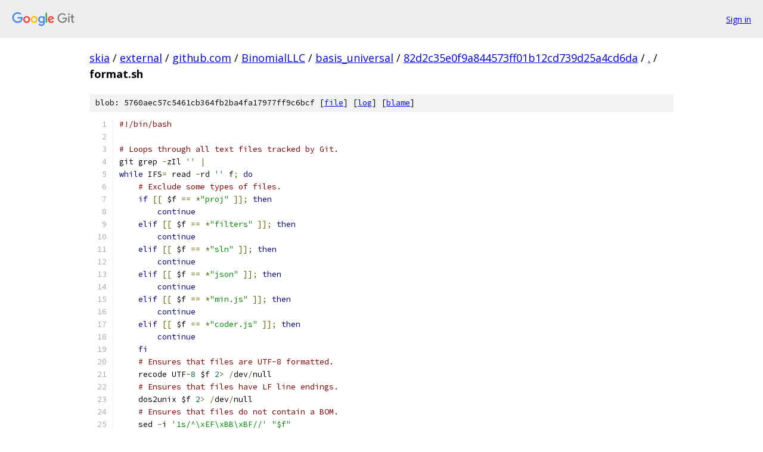

--- FILE ---
content_type: text/html; charset=utf-8
request_url: https://skia.googlesource.com/external/github.com/BinomialLLC/basis_universal/+/82d2c35e0f9a844573ff01b12cd739d25a4cd6da/format.sh
body_size: 2129
content:
<!DOCTYPE html><html lang="en"><head><meta charset="utf-8"><meta name="viewport" content="width=device-width, initial-scale=1"><title>format.sh - external/github.com/BinomialLLC/basis_universal - Git at Google</title><link rel="stylesheet" type="text/css" href="/+static/base.css"><link rel="stylesheet" type="text/css" href="/+static/prettify/prettify.css"><!-- default customHeadTagPart --></head><body class="Site"><header class="Site-header"><div class="Header"><a class="Header-image" href="/"><img src="//www.gstatic.com/images/branding/lockups/2x/lockup_git_color_108x24dp.png" width="108" height="24" alt="Google Git"></a><div class="Header-menu"> <a class="Header-menuItem" href="https://accounts.google.com/AccountChooser?faa=1&amp;continue=https://skia.googlesource.com/login/external/github.com/BinomialLLC/basis_universal/%2B/82d2c35e0f9a844573ff01b12cd739d25a4cd6da/format.sh">Sign in</a> </div></div></header><div class="Site-content"><div class="Container "><div class="Breadcrumbs"><a class="Breadcrumbs-crumb" href="/?format=HTML">skia</a> / <a class="Breadcrumbs-crumb" href="/external/">external</a> / <a class="Breadcrumbs-crumb" href="/external/github.com/">github.com</a> / <a class="Breadcrumbs-crumb" href="/external/github.com/BinomialLLC/">BinomialLLC</a> / <a class="Breadcrumbs-crumb" href="/external/github.com/BinomialLLC/basis_universal/">basis_universal</a> / <a class="Breadcrumbs-crumb" href="/external/github.com/BinomialLLC/basis_universal/+/82d2c35e0f9a844573ff01b12cd739d25a4cd6da">82d2c35e0f9a844573ff01b12cd739d25a4cd6da</a> / <a class="Breadcrumbs-crumb" href="/external/github.com/BinomialLLC/basis_universal/+/82d2c35e0f9a844573ff01b12cd739d25a4cd6da/">.</a> / <span class="Breadcrumbs-crumb">format.sh</span></div><div class="u-sha1 u-monospace BlobSha1">blob: 5760aec57c5461cb364fb2ba4fa17977ff9c6bcf [<a href="/external/github.com/BinomialLLC/basis_universal/+/82d2c35e0f9a844573ff01b12cd739d25a4cd6da/format.sh">file</a>] [<a href="/external/github.com/BinomialLLC/basis_universal/+log/82d2c35e0f9a844573ff01b12cd739d25a4cd6da/format.sh">log</a>] [<a href="/external/github.com/BinomialLLC/basis_universal/+blame/82d2c35e0f9a844573ff01b12cd739d25a4cd6da/format.sh">blame</a>]</div><table class="FileContents"><tr class="u-pre u-monospace FileContents-line"><td class="u-lineNum u-noSelect FileContents-lineNum" data-line-number="1"></td><td class="FileContents-lineContents" id="1"><span class="com">#!/bin/bash</span></td></tr><tr class="u-pre u-monospace FileContents-line"><td class="u-lineNum u-noSelect FileContents-lineNum" data-line-number="2"></td><td class="FileContents-lineContents" id="2"></td></tr><tr class="u-pre u-monospace FileContents-line"><td class="u-lineNum u-noSelect FileContents-lineNum" data-line-number="3"></td><td class="FileContents-lineContents" id="3"><span class="com"># Loops through all text files tracked by Git.</span></td></tr><tr class="u-pre u-monospace FileContents-line"><td class="u-lineNum u-noSelect FileContents-lineNum" data-line-number="4"></td><td class="FileContents-lineContents" id="4"><span class="pln">git grep </span><span class="pun">-</span><span class="pln">zIl </span><span class="str">&#39;&#39;</span><span class="pln"> </span><span class="pun">|</span></td></tr><tr class="u-pre u-monospace FileContents-line"><td class="u-lineNum u-noSelect FileContents-lineNum" data-line-number="5"></td><td class="FileContents-lineContents" id="5"><span class="kwd">while</span><span class="pln"> IFS</span><span class="pun">=</span><span class="pln"> read </span><span class="pun">-</span><span class="pln">rd </span><span class="str">&#39;&#39;</span><span class="pln"> f</span><span class="pun">;</span><span class="pln"> </span><span class="kwd">do</span></td></tr><tr class="u-pre u-monospace FileContents-line"><td class="u-lineNum u-noSelect FileContents-lineNum" data-line-number="6"></td><td class="FileContents-lineContents" id="6"><span class="pln">    </span><span class="com"># Exclude some types of files.</span></td></tr><tr class="u-pre u-monospace FileContents-line"><td class="u-lineNum u-noSelect FileContents-lineNum" data-line-number="7"></td><td class="FileContents-lineContents" id="7"><span class="pln">    </span><span class="kwd">if</span><span class="pln"> </span><span class="pun">[[</span><span class="pln"> $f </span><span class="pun">==</span><span class="pln"> </span><span class="pun">*</span><span class="str">&quot;proj&quot;</span><span class="pln"> </span><span class="pun">]];</span><span class="pln"> </span><span class="kwd">then</span></td></tr><tr class="u-pre u-monospace FileContents-line"><td class="u-lineNum u-noSelect FileContents-lineNum" data-line-number="8"></td><td class="FileContents-lineContents" id="8"><span class="pln">        </span><span class="kwd">continue</span></td></tr><tr class="u-pre u-monospace FileContents-line"><td class="u-lineNum u-noSelect FileContents-lineNum" data-line-number="9"></td><td class="FileContents-lineContents" id="9"><span class="pln">    </span><span class="kwd">elif</span><span class="pln"> </span><span class="pun">[[</span><span class="pln"> $f </span><span class="pun">==</span><span class="pln"> </span><span class="pun">*</span><span class="str">&quot;filters&quot;</span><span class="pln"> </span><span class="pun">]];</span><span class="pln"> </span><span class="kwd">then</span></td></tr><tr class="u-pre u-monospace FileContents-line"><td class="u-lineNum u-noSelect FileContents-lineNum" data-line-number="10"></td><td class="FileContents-lineContents" id="10"><span class="pln">        </span><span class="kwd">continue</span></td></tr><tr class="u-pre u-monospace FileContents-line"><td class="u-lineNum u-noSelect FileContents-lineNum" data-line-number="11"></td><td class="FileContents-lineContents" id="11"><span class="pln">    </span><span class="kwd">elif</span><span class="pln"> </span><span class="pun">[[</span><span class="pln"> $f </span><span class="pun">==</span><span class="pln"> </span><span class="pun">*</span><span class="str">&quot;sln&quot;</span><span class="pln"> </span><span class="pun">]];</span><span class="pln"> </span><span class="kwd">then</span></td></tr><tr class="u-pre u-monospace FileContents-line"><td class="u-lineNum u-noSelect FileContents-lineNum" data-line-number="12"></td><td class="FileContents-lineContents" id="12"><span class="pln">        </span><span class="kwd">continue</span></td></tr><tr class="u-pre u-monospace FileContents-line"><td class="u-lineNum u-noSelect FileContents-lineNum" data-line-number="13"></td><td class="FileContents-lineContents" id="13"><span class="pln">    </span><span class="kwd">elif</span><span class="pln"> </span><span class="pun">[[</span><span class="pln"> $f </span><span class="pun">==</span><span class="pln"> </span><span class="pun">*</span><span class="str">&quot;json&quot;</span><span class="pln"> </span><span class="pun">]];</span><span class="pln"> </span><span class="kwd">then</span></td></tr><tr class="u-pre u-monospace FileContents-line"><td class="u-lineNum u-noSelect FileContents-lineNum" data-line-number="14"></td><td class="FileContents-lineContents" id="14"><span class="pln">        </span><span class="kwd">continue</span></td></tr><tr class="u-pre u-monospace FileContents-line"><td class="u-lineNum u-noSelect FileContents-lineNum" data-line-number="15"></td><td class="FileContents-lineContents" id="15"><span class="pln">    </span><span class="kwd">elif</span><span class="pln"> </span><span class="pun">[[</span><span class="pln"> $f </span><span class="pun">==</span><span class="pln"> </span><span class="pun">*</span><span class="str">&quot;min.js&quot;</span><span class="pln"> </span><span class="pun">]];</span><span class="pln"> </span><span class="kwd">then</span></td></tr><tr class="u-pre u-monospace FileContents-line"><td class="u-lineNum u-noSelect FileContents-lineNum" data-line-number="16"></td><td class="FileContents-lineContents" id="16"><span class="pln">        </span><span class="kwd">continue</span></td></tr><tr class="u-pre u-monospace FileContents-line"><td class="u-lineNum u-noSelect FileContents-lineNum" data-line-number="17"></td><td class="FileContents-lineContents" id="17"><span class="pln">    </span><span class="kwd">elif</span><span class="pln"> </span><span class="pun">[[</span><span class="pln"> $f </span><span class="pun">==</span><span class="pln"> </span><span class="pun">*</span><span class="str">&quot;coder.js&quot;</span><span class="pln"> </span><span class="pun">]];</span><span class="pln"> </span><span class="kwd">then</span></td></tr><tr class="u-pre u-monospace FileContents-line"><td class="u-lineNum u-noSelect FileContents-lineNum" data-line-number="18"></td><td class="FileContents-lineContents" id="18"><span class="pln">        </span><span class="kwd">continue</span></td></tr><tr class="u-pre u-monospace FileContents-line"><td class="u-lineNum u-noSelect FileContents-lineNum" data-line-number="19"></td><td class="FileContents-lineContents" id="19"><span class="pln">    </span><span class="kwd">fi</span></td></tr><tr class="u-pre u-monospace FileContents-line"><td class="u-lineNum u-noSelect FileContents-lineNum" data-line-number="20"></td><td class="FileContents-lineContents" id="20"><span class="pln">    </span><span class="com"># Ensures that files are UTF-8 formatted.</span></td></tr><tr class="u-pre u-monospace FileContents-line"><td class="u-lineNum u-noSelect FileContents-lineNum" data-line-number="21"></td><td class="FileContents-lineContents" id="21"><span class="pln">    recode UTF</span><span class="pun">-</span><span class="lit">8</span><span class="pln"> $f </span><span class="lit">2</span><span class="pun">&gt;</span><span class="pln"> </span><span class="pun">/</span><span class="pln">dev</span><span class="pun">/</span><span class="pln">null</span></td></tr><tr class="u-pre u-monospace FileContents-line"><td class="u-lineNum u-noSelect FileContents-lineNum" data-line-number="22"></td><td class="FileContents-lineContents" id="22"><span class="pln">    </span><span class="com"># Ensures that files have LF line endings.</span></td></tr><tr class="u-pre u-monospace FileContents-line"><td class="u-lineNum u-noSelect FileContents-lineNum" data-line-number="23"></td><td class="FileContents-lineContents" id="23"><span class="pln">    dos2unix $f </span><span class="lit">2</span><span class="pun">&gt;</span><span class="pln"> </span><span class="pun">/</span><span class="pln">dev</span><span class="pun">/</span><span class="pln">null</span></td></tr><tr class="u-pre u-monospace FileContents-line"><td class="u-lineNum u-noSelect FileContents-lineNum" data-line-number="24"></td><td class="FileContents-lineContents" id="24"><span class="pln">    </span><span class="com"># Ensures that files do not contain a BOM.</span></td></tr><tr class="u-pre u-monospace FileContents-line"><td class="u-lineNum u-noSelect FileContents-lineNum" data-line-number="25"></td><td class="FileContents-lineContents" id="25"><span class="pln">    sed </span><span class="pun">-</span><span class="pln">i </span><span class="str">&#39;1s/^\xEF\xBB\xBF//&#39;</span><span class="pln"> </span><span class="str">&quot;$f&quot;</span></td></tr><tr class="u-pre u-monospace FileContents-line"><td class="u-lineNum u-noSelect FileContents-lineNum" data-line-number="26"></td><td class="FileContents-lineContents" id="26"><span class="pln">    </span><span class="com"># Ensures that files end with newline characters.</span></td></tr><tr class="u-pre u-monospace FileContents-line"><td class="u-lineNum u-noSelect FileContents-lineNum" data-line-number="27"></td><td class="FileContents-lineContents" id="27"><span class="pln">    tail </span><span class="pun">-</span><span class="pln">c1 </span><span class="pun">&lt;</span><span class="pln"> </span><span class="str">&quot;$f&quot;</span><span class="pln"> </span><span class="pun">|</span><span class="pln"> read </span><span class="pun">-</span><span class="pln">r _ </span><span class="pun">||</span><span class="pln"> echo </span><span class="pun">&gt;&gt;</span><span class="pln"> </span><span class="str">&quot;$f&quot;</span><span class="pun">;</span></td></tr><tr class="u-pre u-monospace FileContents-line"><td class="u-lineNum u-noSelect FileContents-lineNum" data-line-number="28"></td><td class="FileContents-lineContents" id="28"><span class="kwd">done</span></td></tr><tr class="u-pre u-monospace FileContents-line"><td class="u-lineNum u-noSelect FileContents-lineNum" data-line-number="29"></td><td class="FileContents-lineContents" id="29"></td></tr><tr class="u-pre u-monospace FileContents-line"><td class="u-lineNum u-noSelect FileContents-lineNum" data-line-number="30"></td><td class="FileContents-lineContents" id="30"><span class="pln">git diff </span><span class="pun">&gt;</span><span class="pln"> patch</span><span class="pun">.</span><span class="pln">patch</span></td></tr><tr class="u-pre u-monospace FileContents-line"><td class="u-lineNum u-noSelect FileContents-lineNum" data-line-number="31"></td><td class="FileContents-lineContents" id="31"><span class="pln">FILESIZE</span><span class="pun">=</span><span class="pln">$</span><span class="pun">(</span><span class="pln">stat </span><span class="pun">-</span><span class="pln">c</span><span class="pun">%</span><span class="pln">s patch</span><span class="pun">.</span><span class="pln">patch</span><span class="pun">)</span></td></tr><tr class="u-pre u-monospace FileContents-line"><td class="u-lineNum u-noSelect FileContents-lineNum" data-line-number="32"></td><td class="FileContents-lineContents" id="32"><span class="pln">MAXSIZE</span><span class="pun">=</span><span class="lit">5</span></td></tr><tr class="u-pre u-monospace FileContents-line"><td class="u-lineNum u-noSelect FileContents-lineNum" data-line-number="33"></td><td class="FileContents-lineContents" id="33"></td></tr><tr class="u-pre u-monospace FileContents-line"><td class="u-lineNum u-noSelect FileContents-lineNum" data-line-number="34"></td><td class="FileContents-lineContents" id="34"><span class="com"># If no patch has been generated all is OK, clean up, and exit.</span></td></tr><tr class="u-pre u-monospace FileContents-line"><td class="u-lineNum u-noSelect FileContents-lineNum" data-line-number="35"></td><td class="FileContents-lineContents" id="35"><span class="kwd">if</span><span class="pln"> </span><span class="pun">((</span><span class="pln"> FILESIZE </span><span class="pun">&lt;</span><span class="pln"> MAXSIZE </span><span class="pun">));</span><span class="pln"> </span><span class="kwd">then</span></td></tr><tr class="u-pre u-monospace FileContents-line"><td class="u-lineNum u-noSelect FileContents-lineNum" data-line-number="36"></td><td class="FileContents-lineContents" id="36"><span class="pln">    printf </span><span class="str">&quot;Files in this commit comply with the formatting rules.\n&quot;</span></td></tr><tr class="u-pre u-monospace FileContents-line"><td class="u-lineNum u-noSelect FileContents-lineNum" data-line-number="37"></td><td class="FileContents-lineContents" id="37"><span class="pln">    rm </span><span class="pun">-</span><span class="pln">f patch</span><span class="pun">.</span><span class="pln">patch</span></td></tr><tr class="u-pre u-monospace FileContents-line"><td class="u-lineNum u-noSelect FileContents-lineNum" data-line-number="38"></td><td class="FileContents-lineContents" id="38"><span class="pln">    exit </span><span class="lit">0</span></td></tr><tr class="u-pre u-monospace FileContents-line"><td class="u-lineNum u-noSelect FileContents-lineNum" data-line-number="39"></td><td class="FileContents-lineContents" id="39"><span class="kwd">fi</span></td></tr><tr class="u-pre u-monospace FileContents-line"><td class="u-lineNum u-noSelect FileContents-lineNum" data-line-number="40"></td><td class="FileContents-lineContents" id="40"></td></tr><tr class="u-pre u-monospace FileContents-line"><td class="u-lineNum u-noSelect FileContents-lineNum" data-line-number="41"></td><td class="FileContents-lineContents" id="41"><span class="com"># A patch has been created, notify the user, clean up, and exit.</span></td></tr><tr class="u-pre u-monospace FileContents-line"><td class="u-lineNum u-noSelect FileContents-lineNum" data-line-number="42"></td><td class="FileContents-lineContents" id="42"><span class="pln">printf </span><span class="str">&quot;\n*** The following differences were found between the code &quot;</span></td></tr><tr class="u-pre u-monospace FileContents-line"><td class="u-lineNum u-noSelect FileContents-lineNum" data-line-number="43"></td><td class="FileContents-lineContents" id="43"><span class="pln">printf </span><span class="str">&quot;and the formatting rules:\n\n&quot;</span></td></tr><tr class="u-pre u-monospace FileContents-line"><td class="u-lineNum u-noSelect FileContents-lineNum" data-line-number="44"></td><td class="FileContents-lineContents" id="44"><span class="pln">cat patch</span><span class="pun">.</span><span class="pln">patch</span></td></tr><tr class="u-pre u-monospace FileContents-line"><td class="u-lineNum u-noSelect FileContents-lineNum" data-line-number="45"></td><td class="FileContents-lineContents" id="45"><span class="pln">printf </span><span class="str">&quot;\n*** Aborting, please fix your commit(s) with &#39;git commit --amend&#39; or &#39;git rebase -i &lt;hash&gt;&#39;\n&quot;</span></td></tr><tr class="u-pre u-monospace FileContents-line"><td class="u-lineNum u-noSelect FileContents-lineNum" data-line-number="46"></td><td class="FileContents-lineContents" id="46"><span class="pln">rm </span><span class="pun">-</span><span class="pln">f patch</span><span class="pun">.</span><span class="pln">patch</span></td></tr><tr class="u-pre u-monospace FileContents-line"><td class="u-lineNum u-noSelect FileContents-lineNum" data-line-number="47"></td><td class="FileContents-lineContents" id="47"><span class="pln">exit </span><span class="lit">1</span></td></tr></table><script nonce="K7XuYEEXv0xRm3AYk_pEUQ">for (let lineNumEl of document.querySelectorAll('td.u-lineNum')) {lineNumEl.onclick = () => {window.location.hash = `#${lineNumEl.getAttribute('data-line-number')}`;};}</script></div> <!-- Container --></div> <!-- Site-content --><footer class="Site-footer"><div class="Footer"><span class="Footer-poweredBy">Powered by <a href="https://gerrit.googlesource.com/gitiles/">Gitiles</a>| <a href="https://policies.google.com/privacy">Privacy</a>| <a href="https://policies.google.com/terms">Terms</a></span><span class="Footer-formats"><a class="u-monospace Footer-formatsItem" href="?format=TEXT">txt</a> <a class="u-monospace Footer-formatsItem" href="?format=JSON">json</a></span></div></footer></body></html>